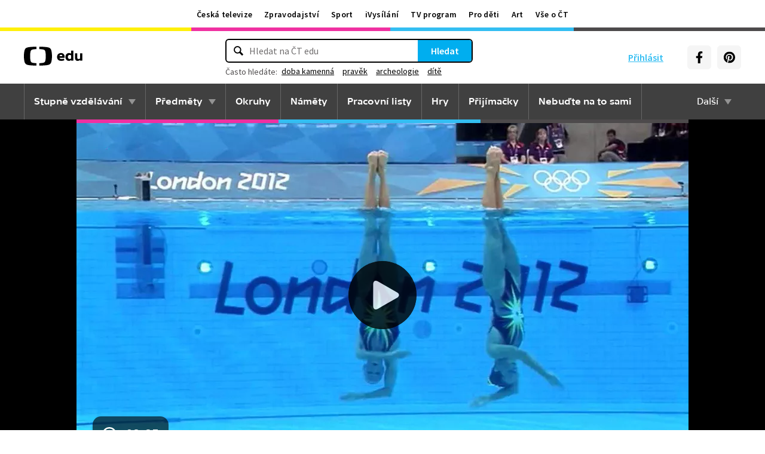

--- FILE ---
content_type: text/html; charset=utf-8
request_url: https://edu.ceskatelevize.cz/video/3003-akvabely
body_size: 17692
content:
<!DOCTYPE html>
<html lang="cs">
    <head>
        <link rel="stylesheet" href="/dist/css/baseCSS.29beb8b0.css">
        <link rel="preload" href="/dist/css/front.d46e6b0e.css" as="style" onload="this.onload=null;this.rel='stylesheet'">

        <link rel="dns-prefetch" href="//ctfs.ceskatelevize.cz">

        <title id="snippet--title">Akvabely - ČT edu - Česká televize</title>

            <meta charset="utf-8">
            <meta name="viewport" content="width=device-width, initial-scale=1">
            <meta name="description" content="Pasáž ukazuje vznik, historii a pravidla synchronizovaného plavání.">
            <meta name="keywords" content="akvabely,synchronizované plavání,historie synchronizovaného plavání,vznik synchronizovaného plavání,pravidla synchronizovaného plavání">
            <meta name="google-site-verification" content="Cua4TZddBzw3EwpZ53kmd-uO8QVNPWp5d73LEHOUm3A">
            <meta name="facebook-domain-verification" content="j5x7n5tbrf19v25ldp8krwraip47fl">
            <meta name="msapplication-config" content="none"/>
                <meta property="og:site_name" content="ČT edu"/>
        <meta property="og:type" content="video.other"/>
                <meta property="og:locale" content="cs_CZ"/>
                <meta property="og:title" content="Akvabely - ČT edu - Česká televize"/>
                <meta property="og:description" content="Pasáž ukazuje vznik, historii a pravidla synchronizovaného plavání."/>
                <meta property="og:url" content="https://edu.ceskatelevize.cz/video/3003-akvabely"/>
                <meta property="og:image" content="https://edu.ceskatelevize.cz/storage/video/1200/3003-akvabely.jpg"/>
        <meta property="og:video" content="https://player.ceskatelevize.cz?origin=ctedu&product=ct-edu&width=100%25&useNewPlaylist=true&IDEC=213562231500015&start=220&end=435"/>
        <meta property="og:video:type" content="video/mp4"/>
        <meta property="og:video:width" content="1024"/>
        <meta property="og:video:height" content="576"/>
        <meta property="og:video:tag" content="akvabely"/>
        <meta property="og:video:tag" content="synchronizované plavání"/>
        <meta property="og:video:tag" content="historie synchronizovaného plavání"/>
        <meta property="og:video:tag" content="vznik synchronizovaného plavání"/>
        <meta property="og:video:tag" content="pravidla synchronizovaného plavání"/>
        <meta property="og:video:duration" content="215"/>
        <meta property="og:video:release_date" content="2020-06-30T14:04:41Z"/>
        <meta property="og:image:width" content="1024"/>
        <meta property="og:image:height" content="576"/>
        <meta property="og:image:alt" content="Akvabely - ČT edu - Česká televize"/>

        <link rel="manifest" href="/site.webmanifest">
        <link rel="icon" type="image/png" sizes="72x72" href="/icon/icon-72x72.png">

            <link rel="canonical" href="https://edu.ceskatelevize.cz/video/3003-akvabely"/>

        <!-- css - start -->
            <noscript>
                <link rel="stylesheet" href="/dist/css/front.d46e6b0e.css">
            </noscript>
        <!-- css - end -->

        <!-- icons - start -->
            <script src="/dist/js/iconSpriteLoader.e13ed81a.js"></script>
            <script>
                // Load sprite immediately for better performance
                (function() {
                    if (document.readyState === 'loading') {
                        document.addEventListener('DOMContentLoaded', function() {
                            loadSprite();
                        });
                    } else {
                        loadSprite();
                    }
                })();
            </script>
            <style>body>svg{display:none}</style>
        <!-- icons - end -->

        <!-- scripts start -->
            <script defer src="https://ctfs.ceskatelevize.cz/static/v6/common.js"></script>
            <script defer src="https://ctfs.ceskatelevize.cz/static/v6/footer.js"></script>
        <!-- scripts end -->

        <!-- cookie bar - start -->
            <script defer async="" src="https://ctfs.ceskatelevize.cz/static/scripts/cmp/v2.1/cmp.js" type="text/javascript"></script>
            <script defer type="text/javascript">
                window.ctGetConsentStatus = Promise.race([new Promise((resolve) => {
                    window.ctSetConsentStatus = resolve;
                }), new Promise((_, reject) => {
                    setTimeout(() => reject(new Error("Consent status unavailable")), 10000)
                })]);
            </script>
        <!-- cookie bar - end -->

        <!-- analytics - start -->

<script defer type="text/javascript">

    var gemius_identifier = 'ndBFzbsYmaq4YzaFmYdUkcbi74GwdcLgqw7WeaewPDT.D7';
    var gemius_init_timeout = 10000;
    // lines below shouldn't be edited
    function gemius_pending(i) { window[i] = window[i] || function() {var x = window[i+'_pdata'] = window[i+'_pdata'] || []; x[x.length]=arguments;};}; gemius_pending('gemius_hit'); gemius_pending('gemius_event'); gemius_pending('gemius_init'); gemius_pending('pp_gemius_hit'); gemius_pending('pp_gemius_event'); gemius_pending('pp_gemius_init');

    const loadGemius = () => {
        (function(d,t) {try {var gt=d.createElement(t),s=d.getElementsByTagName(t)[0],l='http'+((location.protocol=='https:')?'s':''); gt.setAttribute('async','async');gt.setAttribute('defer','defer'); gt.src=l+'://spir.hit.gemius.pl/xgemius.js'; s.parentNode.insertBefore(gt,s);} catch (e) {}})(document,'script');
    };

    window.ctOnCookieConsentChanged = ({ analytics }) => {
        window.gemius_init({ consent: analytics });
    };

    if (window.ctGetConsentStatus) {
        void window.ctGetConsentStatus
            .then((data) => {
                if (data.consentInteraction) {
                    window.gemius_init({ consent: data.analytics });
                }
            })
            .finally(loadGemius);
    } else {
        loadGemius();
    }

</script>
<!-- Netmonitor - END -->

<!-- Google Tag Manager - events - START -->
<script>
    var dataLayer = dataLayer || [];
    dataLayer.push( {
                "page": { "section": "Edu" },
                "app": { "version": "1", "platform": "Web" }
            } )

    var events = [{"event":"show_view","user":{"id":null,"logged":false,"status":"anonymous"},"page":{"title":"Akvabely","type":"Show - Video","section":"Edu","category":[],"content":{"id":"7d767be8-49c1-48a6-8310-730cf536ac22","title":"Akvabely","type":"video","show":{"id":10655256238,"title":"Lvíčata"}}},"interaction":false,"_clear":true}];

    events.forEach(function (event) {
        dataLayer.push(event);
    });
</script>
<!-- Google Tag Manager - events - END -->

<!-- Google Tag Manager V2 - START -->
<script defer>
    dataLayer.push({
        "app": {
            "version": "1.0.0", // Označení stávajícího buildu/deploye
            "platform": "Web"
        }
    });
    (function (w, d, s, l, i) {
        w[l] = w[l] || [];
        w[l].push({
            'gtm.start': new Date().getTime(),
            event: 'gtm.js'
        });
        var f = d.getElementsByTagName(s)[0],
            j = d.createElement(s),
            dl = l != 'dataLayer' ? '&l=' + l : '';
        j.async = true;
        j.src = 'https://www.googletagmanager.com/gtm.js?id=' + i + dl;
        f.parentNode.insertBefore(j, f);
    })(window, document, 'script', 'dataLayer', 'GTM-WR543Z2');
</script>
<!-- Google Tag Manager V2 - END -->
        <!-- analytics - end -->

    <script type="application/ld+json">
        {
            "@context": "https://schema.org",
            "@type": "VideoObject",
            "name": "Akvabely",
            "description": "Pasáž ukazuje vznik, historii a pravidla synchronizovaného plavání.",
            "thumbnailUrl": "/storage/video/1200/3003-akvabely.jpg",
            "uploadDate": "2020-06-30T14:04:42+02:00",
            "duration": "PT3M35S",
            "embedUrl": "https://player.ceskatelevize.cz?origin=ctedu&product=ct-edu&width=100%25&useNewPlaylist=true&IDEC=213562231500015&start=220&end=435"
        }
    </script>
    </head>

    <body class="" data-tracking-area="Video">
        <!-- analytics body - start -->
<!-- Google Tag Manager V2 - START -->
<noscript>
    <iframe src="https://www.googletagmanager.com/ns.html?id=GTM-WR543Z2" height="0" width="0" style="display:none;visibility:hidden"></iframe>
</noscript>
<!-- Google Tag Manager V2 - END -->
        <!-- analytics body - end -->

        <div id="snippet--flashes">
        </div>


            <header>
<section class="global-header-wrap container-wrap">
    <div class="global-header container">
        <nav id="ctMenu" class="nav nav--global nav--horizontal">
            <a class="nav-item" href="https://www.ceskatelevize.cz/" title="Česká televize">Česká televize</a>
            <a class="nav-item" href="https://ct24.ceskatelevize.cz/" title="Zpravodajství">Zpravodajství</a>
            <a class="nav-item" href="https://sport.ceskatelevize.cz/" title="Sport">Sport</a>
            <a class="nav-item" href="https://www.ceskatelevize.cz/ivysilani/" title="iVysílání">iVysílání</a>
            <a class="nav-item" href="https://www.ceskatelevize.cz/tv-program/" title="TV program">TV program</a>
            <a class="nav-item" href="https://decko.ceskatelevize.cz/" title="Pro děti">Pro děti</a>
            <a class="nav-item" href="https://art.ceskatelevize.cz/" title="Art">Art</a>
            <a class="nav-item" href="https://www.ceskatelevize.cz/vse-o-ct/" title="Vše o ČT">Vše o ČT</a>
        </nav>

        <a id="ctMenuToggle" class="ct-menu-toggle" title="Toggle menu" href="javascript:void(0);">
            <edu-icon class="ei--md ct-menu-toggle--hamburger">hamburger</edu-icon>
            <edu-icon class="ei--md ct-menu-toggle--cross">cross</edu-icon>
            <span class="ct-menu-toggle-title">portály České televize</span>
        </a>
    </div>
</section>
<section class="edu-header-wrap">
<div class="edu-header-top__wrap container-wrap">
    <div class="edu-header-top__container container">
        <div class="edu-header-top__elements">
<div class="edu-header-top__element edu-header-top__element--logo">
    <a href="/" class="edu-header-top__logo" title="ČT edu">
        <svg class="edu-header-top__logo__icon" xmlns="http://www.w3.org/2000/svg" width="98" height="32" viewBox="0 0 312 101" fill="none">
            <path fill-rule="evenodd" clip-rule="evenodd" d="M198.682 75.6955C204.121 75.6955 209.932 74.5767 214.924 72.7867L213.881 64.0603C209.112 65.1791 204.791 65.9249 200.991 65.9249C194.882 65.9249 190.56 63.9112 189.07 59.0632H216.34C219.022 47.0551 213.434 33.9282 197.788 33.9282C184.004 33.9282 176.628 43.1767 176.628 54.8118C176.628 69.4304 186.761 75.6955 198.682 75.6955ZM204.642 50.1891H189.219C190.486 46.0124 193.466 42.8799 197.787 42.8799C201.736 42.8799 204.568 45.1174 204.642 50.1891ZM239.37 75.6964C243.467 75.6964 247.714 74.2047 251.142 71.2959L251.887 74.5776H263.286V21.0259H251.142V36.6887C247.64 34.7495 244.064 33.9291 240.04 33.9291C230.876 33.9291 221.265 40.8654 221.265 54.8127C221.265 68.8346 230.205 75.6964 239.37 75.6964ZM243.765 65.7778C238.624 65.7778 234.08 62.2724 234.08 54.8139C234.08 47.3554 238.624 43.9246 243.765 43.9246C246.15 43.9246 248.832 44.6704 251.141 46.2367V63.3911C248.832 64.9574 246.15 65.7778 243.765 65.7778ZM285.646 75.6975C290.637 75.6975 295.108 74.0567 298.982 71.297L299.727 74.5788H311.201V35.049H298.982V63.3911C296.449 64.8828 293.469 65.7778 290.786 65.7778C287.136 65.7778 284.155 63.9132 284.155 58.6177V35.049H272.011V58.6177C272.011 70.8495 278.12 75.6975 285.646 75.6975Z" fill="black"></path>
            <path fill-rule="evenodd" clip-rule="evenodd" d="M147.731 73.2926C149.118 65.0979 149.526 56.3816 149.526 50.4622C149.526 44.5409 149.118 35.8264 147.731 27.6317C144.402 7.95949 139.279 3.51232 111.821 1.31722C101.845 0.526768 91.0465 0.138664 82.284 -0.000198364V12.9496C86.436 13.0974 91.0733 13.3751 95.4198 13.838C110.731 15.4705 113.586 18.7801 115.436 33.4533C116.208 39.5686 116.44 46.0524 116.44 50.4729C116.44 54.8755 116.208 61.3736 115.436 67.4693C113.586 82.1353 110.731 85.4485 95.4198 87.081C91.0733 87.5474 86.436 87.8252 82.284 87.9729V100.93C91.0465 100.789 101.845 100.398 111.821 99.6054C139.279 97.4156 144.402 92.9631 147.731 73.2926ZM67.2458 -0.000100804C58.4833 0.138762 47.683 0.528646 37.7054 1.31732C10.2489 3.51241 5.12623 7.95958 1.79498 27.6318C0.406815 35.8265 0 44.541 0 50.4623C0 56.3817 0.406815 65.098 1.79498 73.2927C5.12623 92.9632 10.2489 97.4157 37.7054 99.6054C47.683 100.399 58.4833 100.789 67.2458 100.93V87.973C63.0903 87.8253 58.4547 87.5475 54.1029 87.0811C38.7973 85.4486 35.9389 82.1354 34.0868 67.4694C33.3142 61.3737 33.0859 54.8756 33.0859 50.473C33.0859 46.0525 33.3142 39.5687 34.0868 33.4534C35.9389 18.7802 38.7973 15.4706 54.1029 13.8381C58.4547 13.3752 63.0903 13.0975 67.2458 12.9497V-0.000100804Z" fill="black"></path>
        </svg>
    </a>
</div>
<div class="edu-header-top__element edu-header-top__element--buttons">
    <div class="edu-header-top__buttons">

<div class="edu-header-top__buttons__login" id="tutorialSignUp" data-sign-up="">
    <span class="ct-edu-user-menu-toggle-wrap">
        <a href="/prihlaseni" class="ct-edu-user-menu-toggle">
    <edu-icon class="ct-edu-user-menu-toggle--open-icon">login</edu-icon>
    <edu-icon class="ct-edu-user-menu-toggle--close-icon">cross</edu-icon>
        </a>
    </span>

    <a href="/prihlaseni" class="edu-header-top__buttons__login__item" title="Přihlásit">
        <edu-icon class="ei--md">login</edu-icon>
        <span>Přihlásit</span>
    </a>


</div>


<div class="edu-header-top__buttons__menu">
      <span class="ct-edu-menu-toggle" id="ctEduMenuToggle">
        <edu-icon class="fa-bars ei--lg">hamburger</edu-icon>
        <edu-icon class="fa-xmark ei--lg">cross</edu-icon>
        MENU
      </span>
</div>
<div class="edu-header-top__buttons__socials">
    <a
        class="button button--grey edu-header-top__buttons__socials__item"
        href="https://www.facebook.com/CTedu/"
        target="_blank"
        title="Facebook"
    >
        <svg
            class="svg-inline--fa fa-facebook-f fa-w-20 button-ico"
            aria-hidden="true"
            focusable="false"
            data-prefix="fab"
            data-icon="facebook-f"
            role="img"
            xmlns="http://www.w3.org/2000/svg"
            viewBox="0 0 320 512"
        >
            <path
                fill="currentColor"
                d="M279.14 288l14.22-92.66h-88.91v-60.13c0-25.35 12.42-50.06 52.24-50.06h40.42V6.26S260.43 0 225.36 0c-73.22 0-121.08 44.38-121.08 124.72v70.62H22.89V288h81.39v224h100.17V288z"
            ></path>
        </svg>
    </a>
    <a
        class="button button--grey edu-header-top__buttons__socials__item"
        href="https://cz.pinterest.com/ctedu0101/"
        target="_blank"
        title="Pinterest"
    >
        <svg
            class="svg-inline--fa fa-pinterest fa-w-20 button-ico"
            aria-hidden="true"
            focusable="false"
            data-prefix="fab"
            data-icon="pinterest"
            role="img"
            xmlns="http://www.w3.org/2000/svg"
            viewBox="0 0 21 21"
        >
            <g clip-path="url(#clip0_5688_15205)">
                <path d="M10.9811 0.483887C5.45371 0.483887 0.972229 4.96537 0.972229 10.4928C0.972229 14.7343 3.60778 18.3594 7.33075 19.8172C7.24038 19.0261 7.1663 17.8069 7.36334 16.9431C7.54408 16.1609 8.53371 11.9683 8.53371 11.9683C8.53371 11.9683 8.23741 11.3668 8.23741 10.4854C8.23741 9.09278 9.04482 8.05574 10.0493 8.05574C10.9056 8.05574 11.3174 8.6987 11.3174 9.46463C11.3174 10.3209 10.7737 11.6068 10.4848 12.8009C10.2463 13.798 10.987 14.6128 11.9678 14.6128C13.747 14.6128 15.1145 12.7343 15.1145 10.0335C15.1145 7.63648 13.393 5.96389 10.9293 5.96389C8.0789 5.96389 6.40778 8.09722 6.40778 10.3046C6.40778 11.1609 6.73667 12.0839 7.14853 12.5861C7.23149 12.6854 7.2389 12.7757 7.21371 12.875C7.13964 13.1876 6.9663 13.872 6.93371 14.0113C6.89223 14.192 6.78556 14.2335 6.59593 14.1431C5.34408 13.558 4.56186 11.7372 4.56186 10.2631C4.56186 7.10759 6.85223 4.20833 11.1767 4.20833C14.6448 4.20833 17.347 6.67944 17.347 9.99055C17.347 13.3017 15.1722 16.2172 12.1574 16.2172C11.1441 16.2172 10.1885 15.6898 9.86704 15.0646C9.86704 15.0646 9.36482 16.9757 9.24038 17.4454C9.01816 18.318 8.40778 19.4054 7.99593 20.0735C8.93519 20.3624 9.92334 20.518 10.9619 20.518C16.4893 20.518 20.9707 16.0365 20.9707 10.5091C20.9885 4.96537 16.507 0.483887 10.9811 0.483887Z"
                      fill="currentColor"></path>
            </g>
            <defs>
                <clipPath id="clip0_5688_15205">
                    <rect width="20" height="20.0326" fill="white" transform="translate(0.972229 0.483887)"></rect>
                </clipPath>
            </defs>
        </svg>
    </a>
</div>
    </div>
</div>

<div
    class="edu-header-top__element edu-header-top__element--search"
    data-url-autocomplete="/api/v1/autocomplete"
    data-url-results="/hledani"
    data-q=""
    data-keywords="[&#123;&quot;keyword&quot;:&#123;&quot;__type&quot;:&quot;keyword&quot;,&quot;id&quot;:&quot;397d4f70-05cc-450f-b5d8-4267c4f02c8a&quot;,&quot;slug&quot;:&quot;doba-kamenna&quot;,&quot;title&quot;:&quot;doba kamenn\u00e1&quot;},&quot;videos&quot;:22,&quot;articles&quot;:3},&#123;&quot;keyword&quot;:&#123;&quot;__type&quot;:&quot;keyword&quot;,&quot;id&quot;:&quot;a816a5ec-269c-458a-b85e-197d83ecba22&quot;,&quot;slug&quot;:&quot;pravek&quot;,&quot;title&quot;:&quot;prav\u011bk&quot;},&quot;videos&quot;:58,&quot;articles&quot;:5},&#123;&quot;keyword&quot;:&#123;&quot;__type&quot;:&quot;keyword&quot;,&quot;id&quot;:&quot;bca950ae-977b-4f94-85c9-91c21568ffb3&quot;,&quot;slug&quot;:&quot;archeologie&quot;,&quot;title&quot;:&quot;archeologie&quot;},&quot;videos&quot;:73,&quot;articles&quot;:7},&#123;&quot;keyword&quot;:&#123;&quot;__type&quot;:&quot;keyword&quot;,&quot;id&quot;:&quot;dd5859a8-c124-44a0-82e7-de4e83063c3e&quot;,&quot;slug&quot;:&quot;dite&quot;,&quot;title&quot;:&quot;d\u00edt\u011b&quot;},&quot;videos&quot;:22,&quot;articles&quot;:1}]"
    
>
    <div class="edu-header-top__search">
        <div class="edu-header-top__search__form__wrap">
            <form id="searchForm" class="edu-header-top__search__form" action="/hledani">
                <input
                    class="edu-header-top__search__form__input"
                    placeholder="Hledat na ČT edu"
                    type="text"
                />
                <button class="edu-header-top__search__form__button" title="Hledat" type="submit">
                    Hledat
                </button>
            </form>

            <div class="edu-header-top__search__frequently_searched__wrap">
                <div class="edu-header-top__search__frequently_searched">
                    <h3 class="edu-header-top__search__frequently_searched__title">Často hledáte:</h3>
                    <div class="edu-header-top__search__frequently_searched__items">
                            <a
                                class="edu-header-top__search__frequently_searched__item"
                                href=""
                                title="doba kamenná"
                            >
                                doba kamenná
                            </a>
                            <a
                                class="edu-header-top__search__frequently_searched__item"
                                href=""
                                title="pravěk"
                            >
                                pravěk
                            </a>
                            <a
                                class="edu-header-top__search__frequently_searched__item"
                                href=""
                                title="archeologie"
                            >
                                archeologie
                            </a>
                            <a
                                class="edu-header-top__search__frequently_searched__item"
                                href=""
                                title="dítě"
                            >
                                dítě
                            </a>
                    </div>
                </div>
            </div>

            <div class="edu-header-top__search__suggest"></div>

            <div class="edu-header-top__search__hint">
                <div class="edu-header-top__search__hint__section ">
                    <h3 class="edu-header-top__search__hint__item edu-header-top__search__hint__item--title">
                        Zadávejte, prosím, hledané výrazy s diakritikou.
                    </h3>
                </div>
            </div>
        </div>
    </div>
</div>
        </div>
    </div>
</div>

<div class="edu-header-bottom-wrap container-wrap container-wrap--dark-grey">
    <div class="edu-header container">
        <nav id="ctEduMenu" class="nav nav--main nav--horizontal">
            <div class="nav--left">
                <div class="nav-item-wrap">
                    <div class="nav-dropdown nav-dropdown--educational-stages">
                        <a href="/stupne-vzdelavani" class="nav-item" title="Stupně vzdělávání">
                            Stupně vzdělávání
                        </a>
                        <div class="nav-dropdown-content-wrap">
                            <div class="nav-dropdown-content">
                                    <a href="/stupen-vzdelani/predskolni" class="nav-dropdown-item preschool"
                                       title="Předškolní"
                                    >
                                        Předškolní
                                    </a>
                                    <a href="/stupen-vzdelani/1-stupen-zs" class="nav-dropdown-item elementary-school"
                                       title="1. stupeň ZŠ"
                                    >
                                        1. stupeň ZŠ
                                    </a>
                                    <a href="/stupen-vzdelani/2-stupen-zs" class="nav-dropdown-item middle-school"
                                       title="2. stupeň ZŠ"
                                    >
                                        2. stupeň ZŠ
                                    </a>
                                    <a href="/stupen-vzdelani/stredni-skola" class="nav-dropdown-item high-school"
                                       title="Střední škola"
                                    >
                                        Střední škola
                                    </a>
                            </div>
                        </div>
                    </div>
                </div>

                <div class="nav-item-wrap">
                    <div class="nav-dropdown nav-dropdown--subjects">
                        <a href="/predmety" class="nav-item" title="Předměty">
                            Předměty
                        </a>
                        <div class="nav-dropdown-content-wrap">
                            <div class="nav-dropdown-content">
                                <div class="nav-dropdown-section-wrap">
                                    <h3 class="nav-dropdown-section-title"><span>Školní</span></h3>
                                    <div class="nav-dropdown-section">
                                            <a href="/predmet/anglicky-jazyk" class="nav-dropdown-item edu-stage edu-stage--p-e-m-h"
                                               title="Anglický jazyk">Anglický jazyk</a>
                                            <a href="/predmet/biologie" class="nav-dropdown-item edu-stage edu-stage--h"
                                               title="Biologie">Biologie</a>
                                            <a href="/predmet/cestina-pro-cizince" class="nav-dropdown-item edu-stage edu-stage--p-e-m-h"
                                               title="Čeština jako druhý jazyk">Čeština jako druhý jazyk</a>
                                            <a href="/predmet/chemie" class="nav-dropdown-item edu-stage edu-stage--m-h"
                                               title="Chemie">Chemie</a>
                                            <a href="/predmet/cj-a-literatura" class="nav-dropdown-item edu-stage edu-stage--e-m-h"
                                               title="ČJ a literatura">ČJ a literatura</a>
                                            <a href="/predmet/clovek-a-spolecnost" class="nav-dropdown-item edu-stage edu-stage--m-h"
                                               title="Člověk a společnost">Člověk a společnost</a>
                                            <a href="/predmet/clovek-a-svet-prace" class="nav-dropdown-item edu-stage edu-stage--e-m"
                                               title="Člověk a svět práce">Člověk a svět práce</a>
                                            <a href="/predmet/dejepis" class="nav-dropdown-item edu-stage edu-stage--m-h"
                                               title="Dějepis">Dějepis</a>
                                            <a href="/predmet/ekologie" class="nav-dropdown-item edu-stage edu-stage--m-h"
                                               title="Ekologie">Ekologie</a>
                                            <a href="/predmet/filosofie" class="nav-dropdown-item edu-stage edu-stage--h"
                                               title="Filosofie">Filosofie</a>
                                            <a href="/predmet/francouzsky-jazyk" class="nav-dropdown-item edu-stage edu-stage--p-e-m"
                                               title="Francouzský jazyk">Francouzský jazyk</a>
                                            <a href="/predmet/fyzika" class="nav-dropdown-item edu-stage edu-stage--m-h"
                                               title="Fyzika">Fyzika</a>
                                            <a href="/predmet/globalni-rozvojove-vzdelavani" class="nav-dropdown-item edu-stage edu-stage--e-m-h"
                                               title="Globální rozvojové vzdělávání">Globální rozvojové vzdělávání</a>
                                            <a href="/predmet/hudebni-vychova" class="nav-dropdown-item edu-stage edu-stage--e-m-h"
                                               title="Hudební výchova">Hudební výchova</a>
                                            <a href="/predmet/ict" class="nav-dropdown-item edu-stage edu-stage--e-m-h"
                                               title="Informatika">Informatika</a>
                                            <a href="/predmet/matematika" class="nav-dropdown-item edu-stage edu-stage--e-m-h"
                                               title="Matematika">Matematika</a>
                                            <a href="/predmet/medialni-vychova" class="nav-dropdown-item edu-stage edu-stage--e-m-h"
                                               title="Mediální výchova">Mediální výchova</a>
                                            <a href="/predmet/nemecky-jazyk" class="nav-dropdown-item edu-stage edu-stage--p-e-m-h"
                                               title="Německý jazyk">Německý jazyk</a>
                                            <a href="/predmet/o-vzdelavani" class="nav-dropdown-item edu-stage edu-stage--p-e-m-h"
                                               title="O vzdělávání">O vzdělávání</a>
                                            <a href="/predmet/pravo-a-politologie" class="nav-dropdown-item edu-stage edu-stage--h"
                                               title="Právo a politologie">Právo a politologie</a>
                                            <a href="/predmet/prirodopis" class="nav-dropdown-item edu-stage edu-stage--m"
                                               title="Přírodopis">Přírodopis</a>
                                            <a href="/predmet/prirodoveda-vlastiveda" class="nav-dropdown-item edu-stage edu-stage--e"
                                               title="Přírodověda Vlastivěda">Přírodověda Vlastivěda</a>
                                            <a href="/predmet/prvouka" class="nav-dropdown-item edu-stage edu-stage--e"
                                               title="Prvouka">Prvouka</a>
                                            <a href="/predmet/psychologie-a-sociologie" class="nav-dropdown-item edu-stage edu-stage--h"
                                               title="Psychologie a sociologie">Psychologie a sociologie</a>
                                            <a href="/predmet/umeni-a-kultura" class="nav-dropdown-item edu-stage edu-stage--h"
                                               title="Umění a kultura">Umění a kultura</a>
                                            <a href="/predmet/veda-a-technika" class="nav-dropdown-item edu-stage edu-stage--m-h"
                                               title="Věda a technika">Věda a technika</a>
                                            <a href="/predmet/vychova-ke-zdravi" class="nav-dropdown-item edu-stage edu-stage--e-m-h"
                                               title="Výchova ke zdraví">Výchova ke zdraví</a>
                                            <a href="/predmet/vytvarna-vychova" class="nav-dropdown-item edu-stage edu-stage--e-m"
                                               title="Výtvarná výchova">Výtvarná výchova</a>
                                            <a href="/predmet/zemepis" class="nav-dropdown-item edu-stage edu-stage--m-h"
                                               title="Zeměpis">Zeměpis</a>
                                    </div>
                                </div>
                                <div class="nav-dropdown-section-wrap">
                                    <h3 class="nav-dropdown-section-title"><span>Předškolní</span></h3>
                                    <div class="nav-dropdown-section">
                                            <a href="/predmet/dopravni-vychova-a-bezpeci" class="nav-dropdown-item edu-stage edu-stage--p"
                                               title="Dopravní výchova a bezpečí">Dopravní výchova a bezpečí</a>
                                            <a href="/predmet/hudebni-a-pohybove-aktivity" class="nav-dropdown-item edu-stage edu-stage--p"
                                               title="Hudební a pohybové činnosti">Hudební a pohybové činnosti</a>
                                            <a href="/predmet/lidske-telo-a-zdravi" class="nav-dropdown-item edu-stage edu-stage--p"
                                               title="Já, moje tělo, zdraví a bezpečí">Já, moje tělo, zdraví a bezpečí</a>
                                            <a href="/predmet/komunikace-a-socializace" class="nav-dropdown-item edu-stage edu-stage--p"
                                               title="Komunikace a vztahy">Komunikace a vztahy</a>
                                            <a href="/predmet/logopedicka-prevence-a-smyslove-hry" class="nav-dropdown-item edu-stage edu-stage--p"
                                               title="Logopedie">Logopedie</a>
                                            <a href="/predmet/pamet-a-logicke-hry" class="nav-dropdown-item edu-stage edu-stage--p"
                                               title="Myšlenkové operace">Myšlenkové operace</a>
                                            <a href="/predmet/pohadky-a-pribehy" class="nav-dropdown-item edu-stage edu-stage--p"
                                               title="Pohádky a příběhy">Pohádky a příběhy</a>
                                            <a href="/predmet/poznavani-ceske-republiky" class="nav-dropdown-item edu-stage edu-stage--p"
                                               title="Poznávání České republiky">Poznávání České republiky</a>
                                            <a href="/predmet/priroda" class="nav-dropdown-item edu-stage edu-stage--p"
                                               title="Příroda">Příroda</a>
                                            <a href="/predmet/dle-rocnich-obdobi-a-svatku" class="nav-dropdown-item edu-stage edu-stage--p"
                                               title="Roční období a svátky">Roční období a svátky</a>
                                            <a href="/predmet/poznavani-sveta" class="nav-dropdown-item edu-stage edu-stage--p"
                                               title="Svět kolem nás">Svět kolem nás</a>
                                            <a href="/predmet/vytvarne-aktivity" class="nav-dropdown-item edu-stage edu-stage--p"
                                               title="Výtvarné a pracovní činnosti">Výtvarné a pracovní činnosti</a>
                                    </div>
                                </div>
                            </div>
                        </div>
                    </div>
                </div>

                <div class="nav-item-wrap">
                    <a href="/okruhy" class="nav-item" title="Okruhy">
                        Okruhy
                    </a>
                </div>

                <div class="nav-item-wrap">
                    <a href="/namety" class="nav-item" title="Náměty do výuky">
                        Náměty
                    </a>
                </div>

                <div class="nav-item-wrap">
                    <a href="/pracovni-listy" class="nav-item" title="Pracovní listy">
                        Pracovní listy
                    </a>
                </div>

                <div class="nav-item-wrap">
                    <a href="/hry" class="nav-item" title="Hry">
                        Hry
                    </a>
                </div>

                <div class="nav-item-wrap">
                    <a href="/prijimacky" class="nav-item" title="Přijímačky">
                        Přijímačky
                    </a>
                </div>

                <div class="nav-item-wrap">
                        <a href="/nebudte-na-to-sami" class="nav-item" title="Nebuďte na to sami">
                            <span>Nebuďte na to sami</span>
                        </a>
                </div>

            </div>

            <div class="nav--right">
                <div class="nav-item-wrap">
                    <div class="nav-dropdown nav-dropdown--about-edu">
                        <span class="nav-item">Další</span>
                        <div class="nav-dropdown-content-wrap">
                            <div class="nav-dropdown-content">
                                <a href="/clanky" class="nav-dropdown-item"
                                   title="Články">Články</a>
                                <a href="/souteze" class="nav-dropdown-item"
                                   title="Soutěže">Soutěže</a>
                                <a href="/skolni-televize" class="nav-dropdown-item"
                                   title="Školní televize">Školní televize</a>
                                <a href="/pro-zaky-z-ukrajiny" class="nav-dropdown-item"
                                   title="Pro žáky z UA">Pro žáky z UA</a>
                                <a href="/ct-edu-startuje" class="nav-dropdown-item"
                                   title="O ČT edu">O ČT edu</a>
                                <a href="/tipy-pro-rodice-a-ucitele" class="nav-dropdown-item"
                                   title="Tipy pro rodiče a učitele">Tipy pro rodiče a učitele</a>
                            </div>
                        </div>
                    </div>
                </div>
            </div>
        </nav>
    </div>
</div>

</section>
            </header>


    <section class="video-detail-wrap" data-id="3003">

<div class="video-wrap container-wrap">
    <div class="video container">
        <div class="video-player-wrap edu-stage edu-stage--e-m-h">
            <div id="video-player" class="video-player"
                 title="Akvabely"
                 data-origin="ctedu"
                 data-product="ct-edu"
                 data-autostart="true"
                 data-width="100%"
                 data-idec="213562231500015"
                 data-bonus=""
                 
                 data-start="220"
                 data-end="435"
                 
                 data-disableAds="false"
                 data-endpoint="https://player.ceskatelevize.cz"
                 data-useNewPlaylist="true"
            >
                <div class="video-player-placeholder main-video">
                    <picture>
                        <source srcset="/storage/video/1200/3003-akvabely.webp"  type="image/webp"/>
                        <img src="/storage/video/1200/3003-akvabely.jpg" class="video-player-thumbnail" alt="Akvabely"/>
                    </picture>

<span class="video-player-play-button">
    <svg class="play-button__wrap" xmlns="http://www.w3.org/2000/svg" width="114" height="114" viewBox="0 0 114 114">
        <circle class="play-button-circle" cx="57" cy="57" r="57" style="enable-background: new;"></circle>
        <path class="play-button-arrow" d="M81.4 52.5l-32.2-18.5c-4.3-2.5-7.8-.5-7.8 4.5v36.9c0 5 3.6 6.9 7.8 4.5l32.2-18.5c4.3-2.4 4.3-6.4 0-8.9z"></path>
    </svg>
</span>

                    <div class="video-player__duration__wrap">
                        <p class="video-player__duration">
                            <span>03:35</span>
                        </p>
                    </div>

                    <div class="video-player__tags__wrap">
                    </div>
                </div>

<div class="hidden video-player-placeholder other-videos">
    <div class="video-player__other-videos__wrap">
        <div class="video-player__other-videos__content">
                <h2>Pusťte si video znovu<span>nebo se podívejte na další.</span></h2>



            <div class="video-player__other-videos__divider"></div>

            <div class="video-player__other-videos__row video-player__other-videos__row--top">
                    <div class="video-player__other-videos__col">
<div class="list-item__video">
    <a href="/video/9880-skakani-gumy"
       data-gtm-tracking-click="&#123;&quot;typeItem&quot;:&quot;video&quot;,&quot;id&quot;:&quot;fd663855-2d4c-4a7a-ad9b-7d9e740995f1&quot;,&quot;title&quot;:&quot;Sk\u00e1k\u00e1n\u00ed gumy&quot;}"
    >
        <div class="list-item__video-img__wrap">
            <div class="list-item__video-tags__wrap">
            </div>
            <div class="list-item__video-icons__wrap">
                <div class="list-item__video-icons__icon list-item__video-icons__icon__has-worksheets">
                    <span>PL</span>
                </div>
            </div>

            <picture>
                <source srcset="/storage/video/400/9880-skakani-gumy.jpg" media="(min-width: 100px)" type="image/webp"/>
                <img src="/storage/video/400/9880-skakani-gumy.jpg" alt="Skákání gumy" loading="lazy" />
            </picture>
        </div>
        <div class="list-item__video-content__wrap">
            <div class="list-item__video-timebedge">03:10</div>
            <h2>Skákání gumy</h2>
            <p class="list-item__video-description">Skákání gumy je další dříve velice populární hra, kterou nám představí Herní slabikář. Byla to&nbsp;oblíbená hra maminek a&nbsp;babiček, kterou si krátily dlouhé chvíle o&nbsp;přestávkách ve&nbsp;škole.</p>
            <div class="grade-status-bar">
                <span class="grade-status-bar__item grade-status-bar__item--preschool"></span>
                <span class="grade-status-bar__item grade-status-bar__item--elementary-school"></span>
            </div>
        </div>
    </a>

    <div
        data-favorite-small=""
        data-favorite-big="" class="favorite-list-button__wrap favorite-list-button__small popup-absolute jsx-favorite-popup"
        style="width: auto;"
        data-user="false"
        data-full="false"
        data-button=""
        data-favorite="false"
        data-cbutton=""
        data-cicon=""
        data-login="https://edu.ceskatelevize.cz/registrace"
        data-lists="https://edu.ceskatelevize.cz/muj-ucet/oblibene"
        data-sync="https://edu.ceskatelevize.cz/muj-ucet/oblibene/zmena?item=fd663855-2d4c-4a7a-ad9b-7d9e740995f1&amp;itemType=video"
        data-position="bottom right"
    ></div>
</div>
                    </div>
                    <div class="video-player__other-videos__col">
<div class="list-item__video">
    <a href="/video/15463-v-pohybu-hobby-horsing"
       data-gtm-tracking-click="&#123;&quot;typeItem&quot;:&quot;video&quot;,&quot;id&quot;:&quot;0649a80a-2285-4b73-921e-fbaef0f5efac&quot;,&quot;title&quot;:&quot;V pohybu! Hobby horsing&quot;}"
    >
        <div class="list-item__video-img__wrap">
            <div class="list-item__video-tags__wrap">
            </div>
            <div class="list-item__video-icons__wrap">
            </div>

            <picture>
                <source srcset="/storage/video/400/15463-v-pohybu-hobby-horsing.jpg" media="(min-width: 100px)" type="image/webp"/>
                <img src="/storage/video/400/15463-v-pohybu-hobby-horsing.jpg" alt="V pohybu! Hobby horsing" loading="lazy" />
            </picture>
        </div>
        <div class="list-item__video-content__wrap">
            <div class="list-item__video-timebedge">09:10</div>
            <h2>V pohybu! Hobby horsing</h2>
            <p class="list-item__video-description">Hobby horsing. Jak už jeho název napovídá, tento sport napodobuje jízdu na&nbsp;skutečných koních. Přestože se jedná převážně o&nbsp;dívčí sport, zapojit se mohou i&nbsp;kluci. Děti se zde naučí všechno, co patří k&nbsp;jezdeckému sportu, a&nbsp;i&nbsp;u&nbsp;nás se už pořádají různé soutěže. Jednotlivé disciplíny jsou drezúra, dostih, skok mohutnosti, western a&nbsp;parkur. Hobby horsing může být jak doplňkovým sportem k&nbsp;jezdectví na&nbsp;opravdovém koni, nebo i&nbsp;skvělou alternativou pro&nbsp;někoho, pro&nbsp;koho je jízda na&nbsp;skutečném koni z&nbsp;nějakých důvodů nedosažitelná.</p>
            <div class="grade-status-bar">
                <span class="grade-status-bar__item grade-status-bar__item--elementary-school"></span>
            </div>
        </div>
    </a>

    <div
        data-favorite-small=""
        data-favorite-big="" class="favorite-list-button__wrap favorite-list-button__small popup-absolute jsx-favorite-popup"
        style="width: auto;"
        data-user="false"
        data-full="false"
        data-button=""
        data-favorite="false"
        data-cbutton=""
        data-cicon=""
        data-login="https://edu.ceskatelevize.cz/registrace"
        data-lists="https://edu.ceskatelevize.cz/muj-ucet/oblibene"
        data-sync="https://edu.ceskatelevize.cz/muj-ucet/oblibene/zmena?item=0649a80a-2285-4b73-921e-fbaef0f5efac&amp;itemType=video"
        data-position="bottom right"
    ></div>
</div>
                    </div>
                    <div class="video-player__other-videos__col">
<div class="list-item__video">
    <a href="/video/15921-tanci-cela-skola-ii-ukazkova-choreografie"
       data-gtm-tracking-click="&#123;&quot;typeItem&quot;:&quot;video&quot;,&quot;id&quot;:&quot;868972a1-55e9-4064-983b-1ba8457cb522&quot;,&quot;title&quot;:&quot;Tan\u010d\u00ed cel\u00e1 \u0161kola 2024: P\u0159ihlaste se i vy!&quot;}"
    >
        <div class="list-item__video-img__wrap">
            <div class="list-item__video-tags__wrap">
            </div>
            <div class="list-item__video-icons__wrap">
            </div>

            <picture>
                <source srcset="/storage/video/400/15921-tanci-cela-skola-ii-ukazkova-choreografie.jpg" media="(min-width: 100px)" type="image/webp"/>
                <img src="/storage/video/400/15921-tanci-cela-skola-ii-ukazkova-choreografie.jpg" alt="Tančí celá škola 2024: Přihlaste se i vy!" loading="lazy" />
            </picture>
        </div>
        <div class="list-item__video-content__wrap">
            <div class="list-item__video-timebedge">01:07</div>
            <h2>Tančí celá škola 2024: Přihlaste se i vy!</h2>
            <p class="list-item__video-description">Soutěž ke&nbsp;StarDance 2024 je tady. Hlásit se mohou týmy z&nbsp;mateřských, ze&nbsp;základních i&nbsp;středních škol. Podívejte se na&nbsp;stránku soutěže a&nbsp;zjistěte více informací.</p>
            <div class="grade-status-bar">
                <span class="grade-status-bar__item grade-status-bar__item--elementary-school"></span>
                <span class="grade-status-bar__item grade-status-bar__item--middle-school"></span>
                <span class="grade-status-bar__item grade-status-bar__item--high-school"></span>
            </div>
        </div>
    </a>

    <div
        data-favorite-small=""
        data-favorite-big="" class="favorite-list-button__wrap favorite-list-button__small popup-absolute jsx-favorite-popup"
        style="width: auto;"
        data-user="false"
        data-full="false"
        data-button=""
        data-favorite="false"
        data-cbutton=""
        data-cicon=""
        data-login="https://edu.ceskatelevize.cz/registrace"
        data-lists="https://edu.ceskatelevize.cz/muj-ucet/oblibene"
        data-sync="https://edu.ceskatelevize.cz/muj-ucet/oblibene/zmena?item=868972a1-55e9-4064-983b-1ba8457cb522&amp;itemType=video"
        data-position="bottom right"
    ></div>
</div>
                    </div>
            </div>
            <div class="video-player__other-videos__moreBtn">
                    <a class="video-player__re-play-button button button--cyan">
                        <edu-icon class="re-play-button__wrap ei--md">repeat</edu-icon>
                        <span>Přehrát video znovu</span>
                    </a>
            </div>
        </div>
    </div>
</div>
            </div>
        </div>
    </div>
</div>


<div class="video-attributes-content-wrap container-wrap container-wrap--grey">
    <div class="video-attributes-content container">
        <div id="videoInfoTab" class="video-attributes-content__video-info tab-content box-wrap">
            <div class="box box--left">
                <h1 class="video-attributes-content__video-title">Akvabely</h1>

                <p class="video-attributes-content__description">Pasáž ukazuje vznik, historii a&nbsp;pravidla synchronizovaného plavání.</p>



                <div class="video-attributes-content-tags-wrap">
                    <div class="video-attributes-content-tags-row">
                        <h3 class="video-attributes-content__title">Z pořadu:</h3>
                        <div class="video-attributes-content-tags tags">
                            <a href="/porad/lvicata" class="tag button" title="Lvíčata" data-tracking-action="Proklik navigace" data-tracking-label="Pořad">
                                Lvíčata
                            </a>
                                <a id="playFullShow" class="link link--arrow" title="Přehrát celý pořad" data-type="video" data-title-video="Přehrát pasáž" data-title-full="Přehrát celý pořad">
                                    Přehrát celý pořad
                                </a>
                        </div>
                    </div>
                    <div class="video-attributes-content-tags-row">
                        <h3 class="video-attributes-content__title">Témata:</h3>
                        <div class="video-attributes-content-tags tags">
                                <a href="/tema/testovani-a-teorie-sportu" class="tag button" title="Testování a teorie sportů" data-tracking-action="Proklik navigace" data-tracking-label="Téma">
                                    Testování a teorie sportů
                                </a>
                                <a href="/tema/pohybove-a-sportovni-hry" class="tag button" title="Pohybové a sportovní hry" data-tracking-action="Proklik navigace" data-tracking-label="Téma">
                                    Pohybové a sportovní hry
                                </a>
                        </div>
                    </div>
                    <div class="video-attributes-content-tags-row">
                        <h3 class="video-attributes-content__title">Vhodné pro stupeň:</h3>
                        <div class="video-attributes-content-tags tags">
                                <a href="/stupen-vzdelani/1-stupen-zs" class="tag button elementary-school" title="1. stupeň ZŠ" data-tracking-action="Proklik navigace" data-tracking-label="Stupeň vzdělání">
                                    1. stupeň ZŠ
                                </a>
                                <a href="/stupen-vzdelani/2-stupen-zs" class="tag button middle-school" title="2. stupeň ZŠ" data-tracking-action="Proklik navigace" data-tracking-label="Stupeň vzdělání">
                                    2. stupeň ZŠ
                                </a>
                                <a href="/stupen-vzdelani/stredni-skola" class="tag button high-school" title="Střední škola" data-tracking-action="Proklik navigace" data-tracking-label="Stupeň vzdělání">
                                    Střední škola
                                </a>
                        </div>
                    </div>
                    <div class="video-attributes-content-tags-row">
                        <h3 class="video-attributes-content__title">Vhodné pro předmět:</h3>
                        <div class="video-attributes-content-tags tags">
                                <a href="/predmet/vychova-ke-zdravi" class="tag button" title="Výchova ke zdraví" data-tracking-action="Proklik navigace" data-tracking-label="Předmět">
                                    Výchova ke zdraví
                                </a>
                        </div>
                    </div>
                </div>
            </div>

            <div class="box box--right">

<div class="video-detail-buttons-wrap">
    <div class="button-wrap">

    <div
        data-favorite-small=""
        data-favorite-big="" class="favorite-list-button__wrap favorite-list-button__full popup-absolute jsx-favorite-popup"
        style="width: auto;"
        data-user="false"
        data-full="true"
        data-button="Přidat do oblíbených"
        data-favorite="false"
        data-cbutton="button button--icon"
        data-cicon="button-icon--left"
        data-login="https://edu.ceskatelevize.cz/registrace"
        data-lists="https://edu.ceskatelevize.cz/muj-ucet/oblibene"
        data-sync="https://edu.ceskatelevize.cz/muj-ucet/oblibene/zmena?item=7d767be8-49c1-48a6-8310-730cf536ac22&amp;itemType=video"
        data-position="bottom right"
    ></div>
    </div>
</div>

            </div>
        </div>
    </div>
</div>
    </section>





    <section class="page-title-wrap container-wrap">
        <div class="page-title container">
            <h2 id="dalsi-videa" class="page-title-heading">Mohlo by vás také zajímat</h2>



<section class="search-result search-result--transparent">
    <header id="snippet--snippetSearchResultHeader" class="search-result__header container">
        <div class="search-result__header__left"></div>

        <h2 class="page-title-heading"><small class='font-size-24'>Testování a teorie sportů</small></h2>

        <div class="search-result__header__right search-result__info">
            <a href="/tema/testovani-a-teorie-sportu" class="button button-search-result">
                Další videa
            </a>
        </div>
    </header>


    <section class="search-list-video container pb-0">
        <div class="search-list-video__wrap " id="snippet--snippetLists" data-ajax-append>
<div class="list-item__video">
    <a href="/video/2752-atletika-trenink"
       data-gtm-tracking-click="&#123;&quot;typeItem&quot;:&quot;video&quot;,&quot;id&quot;:&quot;1309d6c7-7aad-42b0-b2de-94bc22a94f13&quot;,&quot;title&quot;:&quot;Atletika: Tr\u00e9nink&quot;}"
    >
        <div class="list-item__video-img__wrap">
            <div class="list-item__video-tags__wrap">
            </div>
            <div class="list-item__video-icons__wrap">
            </div>

            <picture>
                <source srcset="/storage/video/400/2752-atletika-trenink.jpg" media="(min-width: 100px)" type="image/webp"/>
                <img src="/storage/video/400/2752-atletika-trenink.jpg" alt="Atletika: Trénink" loading="lazy" />
            </picture>
        </div>
        <div class="list-item__video-content__wrap">
            <div class="list-item__video-timebedge">04:29</div>
            <h2>Atletika: Trénink</h2>
            <p class="list-item__video-description">Pořad Lvíčata ukazuje zákulisí tréninku mladých atletů a&nbsp;různé atletické disciplíny.</p>
            <div class="grade-status-bar">
                <span class="grade-status-bar__item grade-status-bar__item--elementary-school"></span>
                <span class="grade-status-bar__item grade-status-bar__item--middle-school"></span>
            </div>
        </div>
    </a>

    <div
        data-favorite-small=""
        data-favorite-big="" class="favorite-list-button__wrap favorite-list-button__small popup-absolute jsx-favorite-popup"
        style="width: auto;"
        data-user="false"
        data-full="false"
        data-button=""
        data-favorite="false"
        data-cbutton=""
        data-cicon=""
        data-login="https://edu.ceskatelevize.cz/registrace"
        data-lists="https://edu.ceskatelevize.cz/muj-ucet/oblibene"
        data-sync="https://edu.ceskatelevize.cz/muj-ucet/oblibene/zmena?item=1309d6c7-7aad-42b0-b2de-94bc22a94f13&amp;itemType=video"
        data-position="bottom right"
    ></div>
</div>
<div class="list-item__video">
    <a href="/video/15466-v-pohybu-koleckove-krasobrusleni"
       data-gtm-tracking-click="&#123;&quot;typeItem&quot;:&quot;video&quot;,&quot;id&quot;:&quot;b883ff86-f3a6-486c-b5d4-97c98c697a02&quot;,&quot;title&quot;:&quot;V pohybu! Kole\u010dkov\u00e9 krasobruslen\u00ed&quot;}"
    >
        <div class="list-item__video-img__wrap">
            <div class="list-item__video-tags__wrap">
            </div>
            <div class="list-item__video-icons__wrap">
            </div>

            <picture>
                <source srcset="/storage/video/400/15466-v-pohybu-koleckove-krasobrusleni.jpg" media="(min-width: 100px)" type="image/webp"/>
                <img src="/storage/video/400/15466-v-pohybu-koleckove-krasobrusleni.jpg" alt="V pohybu! Kolečkové krasobruslení" loading="lazy" />
            </picture>
        </div>
        <div class="list-item__video-content__wrap">
            <div class="list-item__video-timebedge">10:12</div>
            <h2>V pohybu! Kolečkové krasobruslení</h2>
            <p class="list-item__video-description">Artistic roller skating neboli kolečkové krasobruslení je velice podobné klasickému krasobruslení, které znáte z&nbsp;televizních obrazovek. Přestože jsou si oba sporty dost podobné, přeci jen je mezi nimi najdeme pár rozdílů. Například místo ledu se využívá podlaha tělocvičny a&nbsp;místo nožů máte na&nbsp;bruslích kolečka. Dalším rozdílem je možnost týmového soutěžení. Zatímco v&nbsp;klasickém krasobruslení je týmovou disciplínou pár, v&nbsp;kolečkovém se může jednat klidně o&nbsp;kvartet. </p>
            <div class="grade-status-bar">
                <span class="grade-status-bar__item grade-status-bar__item--elementary-school"></span>
            </div>
        </div>
    </a>

    <div
        data-favorite-small=""
        data-favorite-big="" class="favorite-list-button__wrap favorite-list-button__small popup-absolute jsx-favorite-popup"
        style="width: auto;"
        data-user="false"
        data-full="false"
        data-button=""
        data-favorite="false"
        data-cbutton=""
        data-cicon=""
        data-login="https://edu.ceskatelevize.cz/registrace"
        data-lists="https://edu.ceskatelevize.cz/muj-ucet/oblibene"
        data-sync="https://edu.ceskatelevize.cz/muj-ucet/oblibene/zmena?item=b883ff86-f3a6-486c-b5d4-97c98c697a02&amp;itemType=video"
        data-position="bottom right"
    ></div>
</div>
<div class="list-item__video">
    <a href="/video/15933-agility-sport-pro-cloveka-a-psa"
       data-gtm-tracking-click="&#123;&quot;typeItem&quot;:&quot;video&quot;,&quot;id&quot;:&quot;a26e554a-2fd0-4425-b94f-a8efc95753d7&quot;,&quot;title&quot;:&quot;Agility: Sport pro \u010dlov\u011bka a psa&quot;}"
    >
        <div class="list-item__video-img__wrap">
            <div class="list-item__video-tags__wrap">
            </div>
            <div class="list-item__video-icons__wrap">
            </div>

            <picture>
                <source srcset="/storage/video/400/15933-agility-sport-pro-cloveka-a-psa.jpg" media="(min-width: 100px)" type="image/webp"/>
                <img src="/storage/video/400/15933-agility-sport-pro-cloveka-a-psa.jpg" alt="Agility: Sport pro člověka a psa" loading="lazy" />
            </picture>
        </div>
        <div class="list-item__video-content__wrap">
            <div class="list-item__video-timebedge">04:19</div>
            <h2>Agility: Sport pro člověka a psa</h2>
            <p class="list-item__video-description">Týmové sporty nemusí být jenom spolupráce více lidí. Agility je týmovým sportem člověka a&nbsp;psa. V&nbsp;čem tento sport spočívá a&nbsp;jak se pozná pes vhodný na&nbsp;agility? O&nbsp;agility si popovídáme s&nbsp;psovodem Erikem Řeholou, který nám prozradí vše o&nbsp;této zajímavé disciplíně i&nbsp;to, jak být dobrým psovodem. </p>
            <div class="grade-status-bar">
                <span class="grade-status-bar__item grade-status-bar__item--elementary-school"></span>
            </div>
        </div>
    </a>

    <div
        data-favorite-small=""
        data-favorite-big="" class="favorite-list-button__wrap favorite-list-button__small popup-absolute jsx-favorite-popup"
        style="width: auto;"
        data-user="false"
        data-full="false"
        data-button=""
        data-favorite="false"
        data-cbutton=""
        data-cicon=""
        data-login="https://edu.ceskatelevize.cz/registrace"
        data-lists="https://edu.ceskatelevize.cz/muj-ucet/oblibene"
        data-sync="https://edu.ceskatelevize.cz/muj-ucet/oblibene/zmena?item=a26e554a-2fd0-4425-b94f-a8efc95753d7&amp;itemType=video"
        data-position="bottom right"
    ></div>
</div>
<div class="list-item__video">
    <a href="/video/2720-tenista-bohdan-ulihrach"
       data-gtm-tracking-click="&#123;&quot;typeItem&quot;:&quot;video&quot;,&quot;id&quot;:&quot;b1420bda-15a3-45c0-a470-9f8dd7f33c30&quot;,&quot;title&quot;:&quot;Tenista Bohdan Ulihrach&quot;}"
    >
        <div class="list-item__video-img__wrap">
            <div class="list-item__video-tags__wrap">
            </div>
            <div class="list-item__video-icons__wrap">
            </div>

            <picture>
                <source srcset="/storage/video/400/2720-tenista-bohdan-ulihrach.jpg" media="(min-width: 100px)" type="image/webp"/>
                <img src="/storage/video/400/2720-tenista-bohdan-ulihrach.jpg" alt="Tenista Bohdan Ulihrach" loading="lazy" />
            </picture>
        </div>
        <div class="list-item__video-content__wrap">
            <div class="list-item__video-timebedge">02:28</div>
            <h2>Tenista Bohdan Ulihrach</h2>
            <p class="list-item__video-description">Pořad Lvíčata přibližuje sportovní osobnost: tenistu Bohdana Ulihracha.</p>
            <div class="grade-status-bar">
                <span class="grade-status-bar__item grade-status-bar__item--elementary-school"></span>
                <span class="grade-status-bar__item grade-status-bar__item--middle-school"></span>
                <span class="grade-status-bar__item grade-status-bar__item--high-school"></span>
            </div>
        </div>
    </a>

    <div
        data-favorite-small=""
        data-favorite-big="" class="favorite-list-button__wrap favorite-list-button__small popup-absolute jsx-favorite-popup"
        style="width: auto;"
        data-user="false"
        data-full="false"
        data-button=""
        data-favorite="false"
        data-cbutton=""
        data-cicon=""
        data-login="https://edu.ceskatelevize.cz/registrace"
        data-lists="https://edu.ceskatelevize.cz/muj-ucet/oblibene"
        data-sync="https://edu.ceskatelevize.cz/muj-ucet/oblibene/zmena?item=b1420bda-15a3-45c0-a470-9f8dd7f33c30&amp;itemType=video"
        data-position="bottom right"
    ></div>
</div>
        </div>


    </section>
</section>


<section class="search-result search-result--transparent">
    <header id="snippet--snippetSearchResultHeader" class="search-result__header container">
        <div class="search-result__header__left"></div>

        <h2 class="page-title-heading"><small class='font-size-24'>Pohybové a sportovní hry</small></h2>

        <div class="search-result__header__right search-result__info">
            <a href="/tema/pohybove-a-sportovni-hry" class="button button-search-result">
                Další videa
            </a>
        </div>
    </header>


    <section class="search-list-video container pb-0">
        <div class="search-list-video__wrap " id="snippet--snippetLists" data-ajax-append>
<div class="list-item__video">
    <a href="/video/16201-tymove-sporty-ultimate-frisbee"
       data-gtm-tracking-click="&#123;&quot;typeItem&quot;:&quot;video&quot;,&quot;id&quot;:&quot;a3907cc8-bf60-4fce-a3ef-c2c3915a4f48&quot;,&quot;title&quot;:&quot;T\u00fdmov\u00e9 sporty: Ultimate frisbee&quot;}"
    >
        <div class="list-item__video-img__wrap">
            <div class="list-item__video-tags__wrap">
            </div>
            <div class="list-item__video-icons__wrap">
            </div>

            <picture>
                <source srcset="/storage/video/400/16201-tymove-sporty-ultimate-frisbee.jpg" media="(min-width: 100px)" type="image/webp"/>
                <img src="/storage/video/400/16201-tymove-sporty-ultimate-frisbee.jpg" alt="Týmové sporty: Ultimate frisbee" loading="lazy" />
            </picture>
        </div>
        <div class="list-item__video-content__wrap">
            <div class="list-item__video-timebedge">05:52</div>
            <h2>Týmové sporty: Ultimate frisbee</h2>
            <p class="list-item__video-description">Ultimate frisbee je sportovní hra pro&nbsp;dva týmy o&nbsp;šesti hráčích, kteří hází létajícím talířem. Pravidla se dozvíte v&nbsp;reportáži z&nbsp;Wifiny, pak jen stačí sebrat kamarády a&nbsp;jít si zahrát také. A&nbsp;co všechno se dá s&nbsp;frisbee dělat? Je toho dost. </p>
            <div class="grade-status-bar">
                <span class="grade-status-bar__item grade-status-bar__item--elementary-school"></span>
            </div>
        </div>
    </a>

    <div
        data-favorite-small=""
        data-favorite-big="" class="favorite-list-button__wrap favorite-list-button__small popup-absolute jsx-favorite-popup"
        style="width: auto;"
        data-user="false"
        data-full="false"
        data-button=""
        data-favorite="false"
        data-cbutton=""
        data-cicon=""
        data-login="https://edu.ceskatelevize.cz/registrace"
        data-lists="https://edu.ceskatelevize.cz/muj-ucet/oblibene"
        data-sync="https://edu.ceskatelevize.cz/muj-ucet/oblibene/zmena?item=a3907cc8-bf60-4fce-a3ef-c2c3915a4f48&amp;itemType=video"
        data-position="bottom right"
    ></div>
</div>
<div class="list-item__video">
    <a href="/video/2986-turnaj-vodniho-pola"
       data-gtm-tracking-click="&#123;&quot;typeItem&quot;:&quot;video&quot;,&quot;id&quot;:&quot;50fb47db-a2d6-4c28-89a7-3d951463b60e&quot;,&quot;title&quot;:&quot;Turnaj vodn\u00edho p\u00f3la&quot;}"
    >
        <div class="list-item__video-img__wrap">
            <div class="list-item__video-tags__wrap">
            </div>
            <div class="list-item__video-icons__wrap">
            </div>

            <picture>
                <source srcset="/storage/video/400/2986-turnaj-vodniho-pola.jpg" media="(min-width: 100px)" type="image/webp"/>
                <img src="/storage/video/400/2986-turnaj-vodniho-pola.jpg" alt="Turnaj vodního póla" loading="lazy" />
            </picture>
        </div>
        <div class="list-item__video-content__wrap">
            <div class="list-item__video-timebedge">04:27</div>
            <h2>Turnaj vodního póla</h2>
            <p class="list-item__video-description">Pořad přibližuje zákulisí turnaje a&nbsp;zápasů vodního póla.</p>
            <div class="grade-status-bar">
                <span class="grade-status-bar__item grade-status-bar__item--elementary-school"></span>
                <span class="grade-status-bar__item grade-status-bar__item--middle-school"></span>
            </div>
        </div>
    </a>

    <div
        data-favorite-small=""
        data-favorite-big="" class="favorite-list-button__wrap favorite-list-button__small popup-absolute jsx-favorite-popup"
        style="width: auto;"
        data-user="false"
        data-full="false"
        data-button=""
        data-favorite="false"
        data-cbutton=""
        data-cicon=""
        data-login="https://edu.ceskatelevize.cz/registrace"
        data-lists="https://edu.ceskatelevize.cz/muj-ucet/oblibene"
        data-sync="https://edu.ceskatelevize.cz/muj-ucet/oblibene/zmena?item=50fb47db-a2d6-4c28-89a7-3d951463b60e&amp;itemType=video"
        data-position="bottom right"
    ></div>
</div>
<div class="list-item__video">
    <a href="/video/2747-judo-turnaj"
       data-gtm-tracking-click="&#123;&quot;typeItem&quot;:&quot;video&quot;,&quot;id&quot;:&quot;460be0de-0832-45ea-9f44-dd543d4ccf30&quot;,&quot;title&quot;:&quot;Judo: Turnaj&quot;}"
    >
        <div class="list-item__video-img__wrap">
            <div class="list-item__video-tags__wrap">
            </div>
            <div class="list-item__video-icons__wrap">
            </div>

            <picture>
                <source srcset="/storage/video/400/2747-judo-turnaj.jpg" media="(min-width: 100px)" type="image/webp"/>
                <img src="/storage/video/400/2747-judo-turnaj.jpg" alt="Judo: Turnaj" loading="lazy" />
            </picture>
        </div>
        <div class="list-item__video-content__wrap">
            <div class="list-item__video-timebedge">03:48</div>
            <h2>Judo: Turnaj</h2>
            <p class="list-item__video-description">Pořad Lvíčata přibližuje zákulisí a&nbsp;průběh závodů (turnaje) v&nbsp;judu.</p>
            <div class="grade-status-bar">
                <span class="grade-status-bar__item grade-status-bar__item--elementary-school"></span>
            </div>
        </div>
    </a>

    <div
        data-favorite-small=""
        data-favorite-big="" class="favorite-list-button__wrap favorite-list-button__small popup-absolute jsx-favorite-popup"
        style="width: auto;"
        data-user="false"
        data-full="false"
        data-button=""
        data-favorite="false"
        data-cbutton=""
        data-cicon=""
        data-login="https://edu.ceskatelevize.cz/registrace"
        data-lists="https://edu.ceskatelevize.cz/muj-ucet/oblibene"
        data-sync="https://edu.ceskatelevize.cz/muj-ucet/oblibene/zmena?item=460be0de-0832-45ea-9f44-dd543d4ccf30&amp;itemType=video"
        data-position="bottom right"
    ></div>
</div>
<div class="list-item__video">
    <a href="/video/3076-volejbal-utocny-uder-do-lajny-a-diagonaly"
       data-gtm-tracking-click="&#123;&quot;typeItem&quot;:&quot;video&quot;,&quot;id&quot;:&quot;87560769-1738-4811-b1ca-22fb1180b356&quot;,&quot;title&quot;:&quot;Volejbal: \u00dato\u010dn\u00fd \u00fader do lajny a diagon\u00e1ly&quot;}"
    >
        <div class="list-item__video-img__wrap">
            <div class="list-item__video-tags__wrap">
            </div>
            <div class="list-item__video-icons__wrap">
            </div>

            <picture>
                <source srcset="/storage/video/400/3076-volejbal-utocny-uder-do-lajny-a-diagonaly.jpg" media="(min-width: 100px)" type="image/webp"/>
                <img src="/storage/video/400/3076-volejbal-utocny-uder-do-lajny-a-diagonaly.jpg" alt="Volejbal: Útočný úder do lajny a diagonály" loading="lazy" />
            </picture>
        </div>
        <div class="list-item__video-content__wrap">
            <div class="list-item__video-timebedge">02:46</div>
            <h2>Volejbal: Útočný úder do lajny a diagonály</h2>
            <p class="list-item__video-description">Základní seznámení s&nbsp;technikou útočných úderů v&nbsp;beachvolejbale: úderem do&nbsp;lajny a&nbsp;diagonály.</p>
            <div class="grade-status-bar">
                <span class="grade-status-bar__item grade-status-bar__item--elementary-school"></span>
                <span class="grade-status-bar__item grade-status-bar__item--middle-school"></span>
                <span class="grade-status-bar__item grade-status-bar__item--high-school"></span>
            </div>
        </div>
    </a>

    <div
        data-favorite-small=""
        data-favorite-big="" class="favorite-list-button__wrap favorite-list-button__small popup-absolute jsx-favorite-popup"
        style="width: auto;"
        data-user="false"
        data-full="false"
        data-button=""
        data-favorite="false"
        data-cbutton=""
        data-cicon=""
        data-login="https://edu.ceskatelevize.cz/registrace"
        data-lists="https://edu.ceskatelevize.cz/muj-ucet/oblibene"
        data-sync="https://edu.ceskatelevize.cz/muj-ucet/oblibene/zmena?item=87560769-1738-4811-b1ca-22fb1180b356&amp;itemType=video"
        data-position="bottom right"
    ></div>
</div>
        </div>


    </section>
</section>
        </div>
    </section>


<div class="container-wrap container-wrap--content-width container-wrap--grey-gradient-top">
    <div class="container container--content-width">
        <div class="content-width__wrap">
            <div class="content-width__heading__wrap">
                <h4 class="content-width__heading">ČT edu nejsou pouze videa</h4>
            </div>

            <div class="content-width__items__wrap">
                <div class="content-width__items">
    <div class="content-width__item__wrap">
        <div class="content-width__item content-width__item--is-link">
            <div class="content-width__item__img">
                <img src="/img/content-width/ico-video.svg" alt="14 023 videí" loading="lazy"/>
            </div>
            <div class="content-width__item__counter">
                <p>14 023</p>
            </div>
            <div class="content-width__item__title">
                <h4>videí</h4>
            </div>
            <a href="/stupne-vzdelavani" class="content-width__item__link"></a>
        </div>
    </div>
    <div class="content-width__item__wrap">
        <div class="content-width__item content-width__item--is-link">
            <div class="content-width__item__img">
                <img src="/img/content-width/ico-collection.svg" alt="797 námětů do <br /> výuky" loading="lazy"/>
            </div>
            <div class="content-width__item__counter">
                <p>797</p>
            </div>
            <div class="content-width__item__title">
                <h4>námětů do <br /> výuky</h4>
            </div>
            <a href="/namety" class="content-width__item__link"></a>
        </div>
    </div>
    <div class="content-width__item__wrap">
        <div class="content-width__item content-width__item--is-link">
            <div class="content-width__item__img">
                <img src="/img/content-width/ico-worksheet.svg" alt="4 766 pracovních <br/> listů" loading="lazy"/>
            </div>
            <div class="content-width__item__counter">
                <p>4 766</p>
            </div>
            <div class="content-width__item__title">
                <h4>pracovních <br/> listů</h4>
            </div>
            <a href="/pracovni-listy" class="content-width__item__link"></a>
        </div>
    </div>
    <div class="content-width__item__wrap">
        <div class="content-width__item">
            <div class="content-width__item__img">
                <img src="/img/content-width/ico-show.svg" alt="1 359 pořadů" loading="lazy"/>
            </div>
            <div class="content-width__item__counter">
                <p>1 359</p>
            </div>
            <div class="content-width__item__title">
                <h4>pořadů</h4>
            </div>
        </div>
    </div>
    <div class="content-width__item__wrap">
        <div class="content-width__item content-width__item--is-link">
            <div class="content-width__item__img">
                <img src="/img/content-width/ico-game.svg" alt="68 edukativních <br/> her" loading="lazy"/>
            </div>
            <div class="content-width__item__counter">
                <p>68</p>
            </div>
            <div class="content-width__item__title">
                <h4>edukativních <br/> her</h4>
            </div>
            <a href="/hry" class="content-width__item__link"></a>
        </div>
    </div>
                </div>

                <div class="content-width__text">
                    <p>
                        Každý měsíc
                        <br />
                        přibývají na <span class="color__magenta">ČT edu</span>
                        <br />
                        <span class="color__cyan">
                          desítky nových
                          <br />
                          materiálů
                        </span>
                        pro
                        <br />
                        vaši výuku
                    </p>
                    <i class="content-width__text__grades"></i>
                </div>

            </div>
        </div>
    </div>
</div>



<section class="newsletter-wrap container-wrap">
    <div class="newsletter container">
        <h2 class="newsletter-heading heading">Novinky na e-mail</h2>
        <h3 class="newsletter-subheading subheading">Pošleme vám, co nového se děje ve světě edu. Nová videa, témata, funkce a další.</h3>

        <form action="/video/3003-akvabely" method="post" class="form newsletter-form" novalidate="true" id="frm-newsletter-newsletterForm">
            <div class="form-input-wrap">
                <input type="email" name="email" placeholder="Zadejte váš e-mail" id="frm-newsletter-newsletterForm-email" required data-nette-rules='[{"op":":filled","msg":"Prosím vyplňte toto pole."},{"op":":email","msg":"Neplatný email. <span>Pokud se chcete přihlásit k odběru novinek, zadejte platný e-mail.</span>"}]' class="form-input form-input--email">
            </div>

            <input type="submit" name="_submit" value="Chci novinky" class="button button--magenta" onclick="event.preventDefault(); const email=this.form.elements['email'].value.trim(); if(email){window.location.href='/newsletter/registrace?email='+encodeURIComponent(email);}else{alert('Zadej prosím e-mail.');}">
        <input type="hidden" name="_token_" value="u4o8liwbtw+m2Wz9g2FB+WT6iIsiJFAJkhxXs="><input type="hidden" name="_do" value="newsletter-newsletterForm-submit"></form>


    <div id="snippet-newsletter-feedback">
        

        
    </div>

        <p class="newsletter-description">
            Novinky posíláme jednou za měsíc. Nebudeme vám posílat žádný spam. Vložením e-mailu souhlasíte se <a href="/registrace/souhlas" target="_blank">zpracováním osobních údajů</a>.
        </p>
    </div>
</section>

<footer class="ctg ctg-footer">
    <div class="ctg-row ctg-middle-xs">
        <div class="ctg-col-xs-6 ctg-col-header"><a title="Úvodní stránka České televize"
                                                    href="https://www.ceskatelevize.cz/"><img aria-hidden="true"
                                                                                              src="https://ctfs.ceskatelevize.cz/static/assets/images/Ceska_televize_logo.c18ac7a00af1952d4a74b7e9c4792aa7.svg"
                                                                                              alt="Česká televize"
                                                                                              height="32"/></a></div>
        <div class="ctg-col-xs-6 ctg-alignRight ctg-middle ctg-flex ctg-col-social"><p role="heading" aria-level="2">
                Česká televize na sociálních sítích:</p>
            <ul class="ctg-social">
                <li><a class="instagramicon" title="Instagram České televize"
                       href="https://www.instagram.com/ceskatelevize" target="_blank" rel="noopener noreferrer"><img
                                width="32" height="32" class="standardinstagram"
                                src="https://ctfs.ceskatelevize.cz/static/assets/images/instagram.3a9b47167b56a8398b1154e4bfd4d968.svg"
                                alt="Instagram - Česká televize"/> <img width="32" height="32" class="hoverinstagram"
                                                                        src="https://ctfs.ceskatelevize.cz/static/assets/images/instagramHover.453e43e947e31fc54ba08ee854ac2d31.svg"
                                                                        alt="Instagram - Česká televize"/></a></li>
                <li><a class="facebookicon" title="Facebook České televize"
                       href="https://www.facebook.com/ceskatelevize" target="_blank" rel="noopener noreferrer"><img
                                width="32" height="32" class="standardfacebook"
                                src="https://ctfs.ceskatelevize.cz/static/assets/images/facebook.9f235719262ad8d171db7038006e595b.svg"
                                alt="Facebook - Česká televize"/> <img width="32" height="32" class="hoverfacebook"
                                                                       src="https://ctfs.ceskatelevize.cz/static/assets/images/facebookHover.57aeb200052f27057fd3660c3130b984.svg"
                                                                       alt="Facebook - Česká televize"/></a></li>
                <li><a class="youtubeicon" title="YouTube České televize" href="https://www.youtube.com/ceskatelevize"
                       target="_blank" rel="noopener noreferrer"><img width="32" height="32" class="standardyoutube"
                                                                      src="https://ctfs.ceskatelevize.cz/static/assets/images/youtube.18a09babf34f011369671fea53574285.svg"
                                                                      alt="YouTube - Česká televize"/> <img width="32"
                                                                                                            height="32"
                                                                                                            class="hoveryoutube"
                                                                                                            src="https://ctfs.ceskatelevize.cz/static/assets/images/youtubeHover.c3c292dabd4b015b1cf47e3d7f019eab.svg"
                                                                                                            alt="YouTube - Česká televize"/></a>
                </li>
                <li><a class="twittericon" title="X(Twitter) - Česká televize" href="https://twitter.com/czechtv"
                       target="_blank" rel="noopener noreferrer"><img width="32" height="32" class="standardtwitter"
                                                                      src="https://ctfs.ceskatelevize.cz/static/assets/images/x.2d220dc9e09450579721eafc49ec3386.svg"
                                                                      alt="X(Twitter) - Česká televize"/> <img
                                width="32" height="32" class="hovertwitter"
                                src="https://ctfs.ceskatelevize.cz/static/assets/images/xHover.c2a61034122d8e8d3bf9f7f5a789b6e6.svg"
                                alt="X(Twitter) - Česká televize"/></a></li>
            </ul>
        </div>
    </div>
    <div class="ctg-row">
        <div class="ctg-col-xs-5 ctg-links-div"><h2 class="ctg-sr-only">Rozcestník stránek</h2>
            <ul class="ctg-links">
                <li><a href="https://www.ceskatelevize.cz/zive/" data-testid="zive_vysilani">Živé vysílání</a></li>
                <li><a href="https://www.ceskatelevize.cz/vse-o-ct/" data-testid="vse_o_ct">Vše o ČT</a></li>
                <li><a href="https://www.ceskatelevize.cz/tv-program/" data-testid="tv_program">TV program</a></li>
                <li><a href="https://www.ceskatelevize.cz/brno/" data-testid="studio_brno">Studio Brno</a></li>
                <li><a href="https://ct24.ceskatelevize.cz/pocasi" data-testid="pocasi">Počasí</a></li>
                <li><a href="https://www.ceskatelevize.cz/ostrava/" data-testid="studio_ostrava">Studio Ostrava</a></li>
                <li><a href="https://www.ceskatelevize.cz/hbbtv/" data-testid="hbbtv_aplikace">HbbTV aplikace</a></li>
                <li><a href="https://www.ceskatelevize.cz/rada-ct/" data-testid="rada_ct">Rada ČT</a></li>
                <li><a href="https://www.ceskatelevize.cz/aplikace/" data-testid="mobilni_aplikace">Mobilní aplikace</a>
                </li>
                <li><a href="https://www.ceskatelevize.cz/vse-o-ct/reklama/" data-testid="reklama">Reklama</a></li>
                <li><a href="https://poplatky.ceskatelevize.cz/domacnost" data-testid="tv_poplatky">TV poplatky</a></li>
                <li><a href="https://www.ceskatelevize.cz/vse-o-ct/kariera" data-testid="kariera">Kariéra</a></li>
                <li><a href="https://eshop.ceskatelevize.cz/" data-testid="eshop">E-shop</a></li>
                <li>
                    <a href="https://www.ceskatelevize.cz/vse-o-ct/vyberova-rizeni-konkurzy/konkurzy-pozvanky-na-nataceni/"
                       data-testid="konkurzy">Konkurzy</a></li>
                <li><a href="https://www.ceskatelevize.cz/decko-pro-rodice/uvod/" data-testid="decko_pro_rodice">Déčko
                        pro rodiče</a></li>
                <li><a href="https://www.ceskatelevize.cz/vse-o-ct/press/" data-testid="pro_media">Pro média</a></li>
                <li><a href="https://teletext.ceskatelevize.cz/" data-testid="teletext">Teletext</a></li>
                <li><a href="https://www.ceskatelevize.cz/vse-o-ct/podavani-nametu-a-projektu/"
                       data-testid="pro_autory">Pro autory</a></li>
                <li><a href="https://www.ceskatelevize.cz/faq/" data-testid="caste_dotazy">Časté dotazy</a></li>
                <li><a href="https://www.ceskatelevize.cz/telexport/" data-testid="telexport">Telexport</a></li>
                <li><a href="https://www.ceskatelevize.cz/filmy/" data-testid="zveme_vas_do_kina">Zveme Vás do kina</a>
                </li>
                <li><a href="https://www.ceskatelevize.cz/vse-o-ct/produkcni-sluzby/" data-testid="produkcni_sluzby">Produkční
                        služby</a></li>
                <li><a href="https://www.ceskatelevize.cz/vse-o-ct/kontakty/" data-testid="kontakty">Kontakty</a></li>
            </ul>
        </div>
        <div class="ctg-col-xs-7 ctg-col-icons">
            <div class="ctg-wrapper"><h2 class="ctg-sr-only">Rozcestník kanálů</h2>
                <ul class="ctg-product-links">
                    <li class="ctg-col-xs-4 ctg-col-single-icon"><a title="Stránky ČT 24"
                                                                    href="https://ct24.ceskatelevize.cz"><img
                                    src="https://ctfs.ceskatelevize.cz/static/assets/images/CT24.60f4694dfde6fade765ca9eeea8ebb37.svg"
                                    alt="ČT24" height="24" data-testid="ct24"/></a></li>
                    <li class="ctg-col-xs-4 ctg-col-single-icon"><a title="Stránky ČT Sport"
                                                                    href="https://sport.ceskatelevize.cz"><img
                                    src="https://ctfs.ceskatelevize.cz/static/assets/images/CTsport.a7fdab5b06b2e07fa04ae41d376f29a4.svg"
                                    alt="ČT Sport" height="24" data-testid="ct4"/></a></li>
                    <li class="ctg-col-xs-4 ctg-col-single-icon"><a title="Stránky iVysílání"
                                                                    href="https://www.ceskatelevize.cz/ivysilani/"><img
                                    src="https://ctfs.ceskatelevize.cz/static/assets/images/ivysilani.40364905e6d8c597d722605b08a95b0d.svg"
                                    alt="iVysílání" height="24" data-testid="ivysilani"/></a></li>
                    <li class="ctg-col-xs-4 col ctg-col-single-icon"><a title="Stránky ČT Déčko"
                                                                        href="https://decko.ceskatelevize.cz"><img
                                    src="https://ctfs.ceskatelevize.cz/static/assets/images/CTd.6dc0eee1c38ca664e1e35d0a596900f9.svg"
                                    alt="ČT Déčko" height="24" data-testid="decko"/></a></li>
                    <li class="ctg-col-xs-4 col ctg-col-single-icon"><a title="Stránky ČT Art"
                                                                        href="https://art.ceskatelevize.cz/"><img
                                    src="https://ctfs.ceskatelevize.cz/static/assets/images/CTart.35124ab699485bd6cc3eb539d7b3faa0.svg"
                                    alt="ČT Art" height="24" data-testid="art"/></a></li>
                    <li class="ctg-col-xs-4 col ctg-col-single-icon"><a title="Stránky ČT Edu"
                                                                        href="https://edu.ceskatelevize.cz/"><img
                                    src="https://ctfs.ceskatelevize.cz/static/assets/images/edu.6a64a78e38af931fb4b194a932c29286.svg"
                                    alt="ČT Edu" height="24" data-testid="edu"/></a></li>
                </ul>
            </div>
            <div class="ctg-helpcenter ctg-middle-xs">
                <div class="ctg-help-middle ctg-text-middle"><p role="heading" aria-level="2"><strong>Divácké
                            centrum</strong> je tu pro vás každý den v době 7:30 — 20:00 hod</p></div>
                <div class="ctg-help-middle-contact ctg-text-middle"><p class="ctg-middle-xs ctg-flex ctg-help-links"><a
                                title="Telefonní číslo" href="tel:420261136113"><img
                                    src="https://ctfs.ceskatelevize.cz/static/assets/images/phone.e6bbdc2c11ae2ec29eee4c2ec210625e.svg"
                                    alt="Telefonní číslo" height="20"/> <span class="ctg-help-link">261 136 113 </span></a><a
                                title="E-mailová adresa" href="mailto:info@ceskatelevize.cz"><img
                                    src="https://ctfs.ceskatelevize.cz/static/assets/images/mail.87be2d7b32cdd394c336423aea9a2144.svg"
                                    alt="E-mail" height="20"/> <span class="ctg-help-link">info@ceskatelevize.cz</span></a>
                    </p></div>
            </div>
        </div>
    </div>
    <hr class="ctg-hr"/>
    <div class="ctg-row ctg-copyright">
        <div class="ctg-col-xs-8"><p>
                © Česká televize<span style="margin: 0 7px">•</span><a href="https://www.ceskatelevize.cz/english/">English
                    version</a></p>
            <div class="ctg-cookie">
                <a href="https://www.ceskatelevize.cz/ochrana-soukromi/">Ochrana soukromí.</a>
            </div>
        </div>
        <div class="ctg-flex ctg-col-xs-4 ctg-alignRight"><a href="https://www.ceskatelevize.cz/mapa-stranek/">Mapa
                stránek</a><span style="margin: 0 7px">•</span><a href="https://www.ceskatelevize.cz/rss/">RSS</a></div>
    </div>
</footer>
<footer class="ctg ctg-footer-mobile">
    <div class="ctg-row">
        <div class="ctg-col-xs-12 ctg-col-header"><a href="https://www.ceskatelevize.cz/"
                                                     title="Úvodní stránka České televize"></a> <img
                    src="https://ctfs.ceskatelevize.cz/static/assets/images/Ceska_televize_logo.c18ac7a00af1952d4a74b7e9c4792aa7.svg"
                    alt="Česká televize" height="24"/></div>
    </div>
    <div class="ctg-helpcenter ctg-middle-xs">
        <div class="ctg-row row-small ctg-help-middle ctg-text-middle"><p><strong>Divácké centrum</strong> je tu pro vás
                každý den v době 7:30 — 20:00 hod</p></div>
        <div class="ctg-row row-small"><p class="ctg-middle-xs ctg-flex ctg-help-links"><a href="tel:420261136113"><img
                            src="https://ctfs.ceskatelevize.cz/static/assets/images/phone.e6bbdc2c11ae2ec29eee4c2ec210625e.svg"
                            alt="Telefonní číslo" height="20"/><span class="ctg-help-link">261 136 113</span></a></p>
        </div>
        <div class="ctg-row row-small"><p class="ctg-middle-xs ctg-flex ctg-help-links"><a
                        href="mailto:info@ceskatelevize.cz"><img
                            src="https://ctfs.ceskatelevize.cz/static/assets/images/mail.87be2d7b32cdd394c336423aea9a2144.svg"
                            alt="E-mail" height="20"/><span class="ctg-help-link">info@ceskatelevize.cz</span></a></p>
        </div>
    </div>
    <hr class="ctg-hr"/>
    <div class="ctg-row-small">
        <div class="ctg-col-xs-12 ctg-links-div">
            <ul class="ctg-links">
                <li><a href="https://www.ceskatelevize.cz/zive/" data-testid="zive_vysilani">Živé vysílání</a></li>
                <li><a href="https://www.ceskatelevize.cz/vse-o-ct/" data-testid="vse_o_ct">Vše o ČT</a></li>
                <li><a href="https://www.ceskatelevize.cz/tv-program/" data-testid="tv_program">TV program</a></li>
                <li><a href="https://www.ceskatelevize.cz/brno/" data-testid="studio_brno">Studio Brno</a></li>
                <li><a href="https://ct24.ceskatelevize.cz/pocasi" data-testid="pocasi">Počasí</a></li>
                <li><a href="https://www.ceskatelevize.cz/ostrava/" data-testid="studio_ostrava">Studio Ostrava</a></li>
                <li><a href="https://www.ceskatelevize.cz/hbbtv/" data-testid="hbbtv_aplikace">HbbTV aplikace</a></li>
                <li><a href="https://www.ceskatelevize.cz/rada-ct/" data-testid="rada_ct">Rada ČT</a></li>
                <li><a href="https://www.ceskatelevize.cz/aplikace/" data-testid="mobilni_aplikace">Mobilní aplikace</a>
                </li>
                <li><a href="https://www.ceskatelevize.cz/vse-o-ct/reklama/" data-testid="reklama">Reklama</a></li>
                <li><a href="https://poplatky.ceskatelevize.cz/domacnost" data-testid="tv_poplatky">TV poplatky</a></li>
                <li><a href="https://www.ceskatelevize.cz/vse-o-ct/kariera" data-testid="kariera">Kariéra</a></li>
                <li><a href="https://eshop.ceskatelevize.cz/" data-testid="eshop">E-shop</a></li>
                <li>
                    <a href="https://www.ceskatelevize.cz/vse-o-ct/vyberova-rizeni-konkurzy/konkurzy-pozvanky-na-nataceni/"
                       data-testid="konkurzy">Konkurzy</a></li>
                <li><a href="https://www.ceskatelevize.cz/decko-pro-rodice/uvod/" data-testid="decko_pro_rodice">Déčko
                        pro rodiče</a></li>
                <li><a href="https://www.ceskatelevize.cz/vse-o-ct/press/" data-testid="pro_media">Pro média</a></li>
                <li><a href="https://teletext.ceskatelevize.cz/" data-testid="teletext">Teletext</a></li>
                <li><a href="https://www.ceskatelevize.cz/vse-o-ct/podavani-nametu-a-projektu/"
                       data-testid="pro_autory">Pro autory</a></li>
                <li><a href="https://www.ceskatelevize.cz/faq/" data-testid="caste_dotazy">Časté dotazy</a></li>
                <li><a href="https://www.ceskatelevize.cz/telexport/" data-testid="telexport">Telexport</a></li>
                <li><a href="https://www.ceskatelevize.cz/filmy/" data-testid="zveme_vas_do_kina">Zveme Vás do kina</a>
                </li>
                <li><a href="https://www.ceskatelevize.cz/vse-o-ct/produkcni-sluzby/" data-testid="produkcni_sluzby">Produkční
                        služby</a></li>
                <li><a href="https://www.ceskatelevize.cz/vse-o-ct/kontakty/" data-testid="kontakty">Kontakty</a></li>
            </ul>
        </div>
    </div>
    <hr class="ctg-hr-update"/>
    <div class="ctg-row-small">
        <div class="ctg-col-xs-12 ctg-flex ctg-row-middle">
            <ul class="ctg-social">
                <li><a class="instagramicon" href="https://www.instagram.com/ceskatelevize" target="_blank"
                       rel="noopener noreferrer"><img width="40" height="40" class="standardinstagram"
                                                      src="https://ctfs.ceskatelevize.cz/static/assets/images/instagram.3a9b47167b56a8398b1154e4bfd4d968.svg"
                                                      alt="Instagram - Česká televize"/> <img width="40" height="40"
                                                                                              class="hoverinstagram"
                                                                                              src="https://ctfs.ceskatelevize.cz/static/assets/images/instagramHover.453e43e947e31fc54ba08ee854ac2d31.svg"
                                                                                              alt="Instagram - Česká televize"/>
                        <div aria-hidden="true" class="caption">Instagram</div>
                    </a></li>
                <li><a class="facebookicon" href="https://www.facebook.com/ceskatelevize" target="_blank"
                       rel="noopener noreferrer"><img width="40" height="40" class="standardfacebook"
                                                      src="https://ctfs.ceskatelevize.cz/static/assets/images/facebook.9f235719262ad8d171db7038006e595b.svg"
                                                      alt="Facebook - Česká televize"/> <img width="40" height="40"
                                                                                             class="hoverfacebook"
                                                                                             src="https://ctfs.ceskatelevize.cz/static/assets/images/facebookHover.57aeb200052f27057fd3660c3130b984.svg"
                                                                                             alt="Facebook - Česká televize"/>
                        <div aria-hidden="true" class="caption">Facebook</div>
                    </a></li>
                <li><a class="youtubeicon" href="https://www.youtube.com/ceskatelevize" target="_blank"
                       rel="noopener noreferrer"><img width="40" height="40" class="standardyoutube"
                                                      src="https://ctfs.ceskatelevize.cz/static/assets/images/youtube.18a09babf34f011369671fea53574285.svg"
                                                      alt="YouTube - Česká televize"/> <img width="40" height="40"
                                                                                            class="hoveryoutube"
                                                                                            src="https://ctfs.ceskatelevize.cz/static/assets/images/youtubeHover.c3c292dabd4b015b1cf47e3d7f019eab.svg"
                                                                                            alt="YouTube - Česká televize"/>
                        <div aria-hidden="true" class="caption">YouTube</div>
                    </a></li>
                <li><a class="twittericon" href="https://twitter.com/czechtv" target="_blank" rel="noopener noreferrer"><img
                                width="40" height="40" class="standardtwitter"
                                src="https://ctfs.ceskatelevize.cz/static/assets/images/x.2d220dc9e09450579721eafc49ec3386.svg"
                                alt="X(Twitter) - Česká televize"/> <img width="40" height="40" class="hovertwitter"
                                                                         src="https://ctfs.ceskatelevize.cz/static/assets/images/xHover.c2a61034122d8e8d3bf9f7f5a789b6e6.svg"
                                                                         alt="X(Twitter) - Česká televize"/>
                        <div aria-hidden="true" class="caption">Twitter</div>
                    </a></li>
            </ul>
        </div>
    </div>
    <hr class="ctg-hr-update"/>
    <div class="ctg-row ctg-copyright">
        <div class="ctg-col-xs-12"><p>
                © Česká televize<span style="margin: 0 7px">•</span><a href="https://www.ceskatelevize.cz/english/">English
                    version</a></p>
            <div class="ctg-cookie">
                <a href="https://www.ceskatelevize.cz/ochrana-soukromi/">Ochrana soukromí.</a>
            </div>
        </div>
    </div>
</footer>

            <div class="loader-wrap">
                <div class="loader-background"></div>
                <img src="/img/loader/ct-edu-loader.gif" class="loader" alt="Probíhá načítání"/>
            </div>








        <!-- javascript - start -->
            <script crossorigin src="https://unpkg.com/core-js-bundle@3.31.1/minified.js"></script>
            <script crossorigin src="https://unpkg.com/regenerator-runtime@0.13.11/runtime.js"></script>
            <script crossorigin src="https://unpkg.com/whatwg-fetch@3.6.16/dist/fetch.umd.js"></script>
            <script crossorigin src="https://unpkg.com/abortcontroller-polyfill@1.7.5/dist/umd-polyfill.js" nomodule></script>
            <script crossorigin src="https://unpkg.com/jquery@3.7.0/dist/jquery.min.js"></script>
            <script crossorigin src="https://unpkg.com/select2@4.1.0-rc.0/dist/js/select2.min.js"></script>
            <script crossorigin src="https://unpkg.com/react@18.2.0/umd/react.production.min.js"></script>
            <script crossorigin src="https://unpkg.com/react-dom@18.2.0/umd/react-dom.production.min.js"></script>
<script type="text/javascript">
    function isIE() {
        var ua = navigator.userAgent;
        return ua.indexOf('MSIE ') > -1 || ua.indexOf('Trident/') > -1;
    }

    $(function () {
        if (isIE()) {
            var $ieMessage = '<div class="global-message-wrap"><div class="global-message"><p>ČT edu si nyní prohlížíte v Internet Exploreru, ve které Vám řada funkcí webu „nepoběží“ správně. Zkuste, prosím, jeden z moderních prohlížečů: <a href="https://www.mozilla.org/cs/firefox/new">Firefox</a>, <a href="https://www.google.com/chrome">Chrome</a>, <a href="https://www.microsoft.com/cs-cz/edge">Edge</a>, aj. Děkujeme za pochopení :)</p></div></div>'

            $(document.body).append($ieMessage);
            $(document.body).css('padding-top', $ieMessage.height());
        }
    });
</script>
            <script src="/dist/js/front.d46e6b0e.js"></script>

        <!-- javascript - end -->
    </body>
</html>


--- FILE ---
content_type: text/plain; charset=utf-8
request_url: https://events.getsitectrl.com/api/v1/events
body_size: 557
content:
{"id":"66f7c65b10b4c26b","user_id":"66f7c65b10fd03a1","time":1768974543938,"token":"1768974543.429da240e0acd6c6353e9c2713829689.b308a9a31cff72b907d18e7f8b722aed","geo":{"ip":"3.137.191.77","geopath":"147015:147763:220321:","geoname_id":4509177,"longitude":-83.0061,"latitude":39.9625,"postal_code":"43215","city":"Columbus","region":"Ohio","state_code":"OH","country":"United States","country_code":"US","timezone":"America/New_York"},"ua":{"platform":"Desktop","os":"Mac OS","os_family":"Mac OS X","os_version":"10.15.7","browser":"Other","browser_family":"ClaudeBot","browser_version":"1.0","device":"Spider","device_brand":"Spider","device_model":"Desktop"},"utm":{}}

--- FILE ---
content_type: image/svg+xml
request_url: https://ctfs.ceskatelevize.cz/static/assets/images/instagramHover.453e43e947e31fc54ba08ee854ac2d31.svg
body_size: 1493
content:
<svg width="24" height="24" xmlns="http://www.w3.org/2000/svg"><defs><radialGradient cx="0%" cy="100%" fx="0%" fy="100%" r="141.421%" id="a"><stop stop-color="#FFDA80" offset="0%"/><stop stop-color="#FB8F2F" offset="28.021%"/><stop stop-color="#E13269" offset="54.215%"/><stop stop-color="#BD309D" offset="78.737%"/><stop stop-color="#9237BF" offset="100%"/></radialGradient></defs><path d="M12 1c6.075 0 11 4.925 11 11s-4.925 11-11 11S1 18.075 1 12 5.925 1 12 1zm-.47 5L10.977 6l-.552.005-.638.018-.558.027a4.405 4.405 0 00-1.159.263A3.068 3.068 0 006.314 8.07c-.14.373-.228.763-.263 1.159l-.016.298-.02.5-.014.95v2.048l.007.65.02.656.023.442c.035.396.124.786.263 1.159a3.068 3.068 0 001.755 1.755c.373.14.763.228 1.159.263l.298.016.506.02.57.011 1.867.004 1.085-.006.776-.023.442-.023a4.405 4.405 0 001.159-.262 3.068 3.068 0 001.755-1.755c.14-.373.228-.763.263-1.159l.016-.298.018-.449.014-.711L18 11.53l-.004-.93-.018-.763-.03-.61a4.405 4.405 0 00-.262-1.159 3.068 3.068 0 00-1.755-1.755 4.405 4.405 0 00-1.159-.263l-.298-.016-.449-.018-.638-.013L11.531 6zm1.872 1.085l.262.004.989.037c.302.024.6.09.886.196.523.202.937.616 1.139 1.139.106.285.172.584.196.886l.032.754.008.43.004 2.31-.009.927-.035.885c-.024.302-.09.6-.196.886a1.987 1.987 0 01-1.139 1.139 3.32 3.32 0 01-.886.196l-.775.032-.496.01-2.224.002-.96-.01-.85-.034a3.32 3.32 0 01-.887-.196 1.987 1.987 0 01-1.139-1.139 3.319 3.319 0 01-.196-.886l-.029-.663-.012-.588-.003-2.283.007-.783.037-.989a3.32 3.32 0 01.196-.886 1.987 1.987 0 011.139-1.139 3.32 3.32 0 01.886-.196l.663-.029.588-.012h2.804zM12 8.919a3.081 3.081 0 00-.181 6.157l.181.005.204-.006A3.081 3.081 0 0012 8.919zm0 1.08A2 2 0 1112 14a2 2 0 010-4zm3.203-1.922a.72.72 0 100 1.44.72.72 0 000-1.44z" fill="url(#a)" fill-rule="evenodd"/></svg>